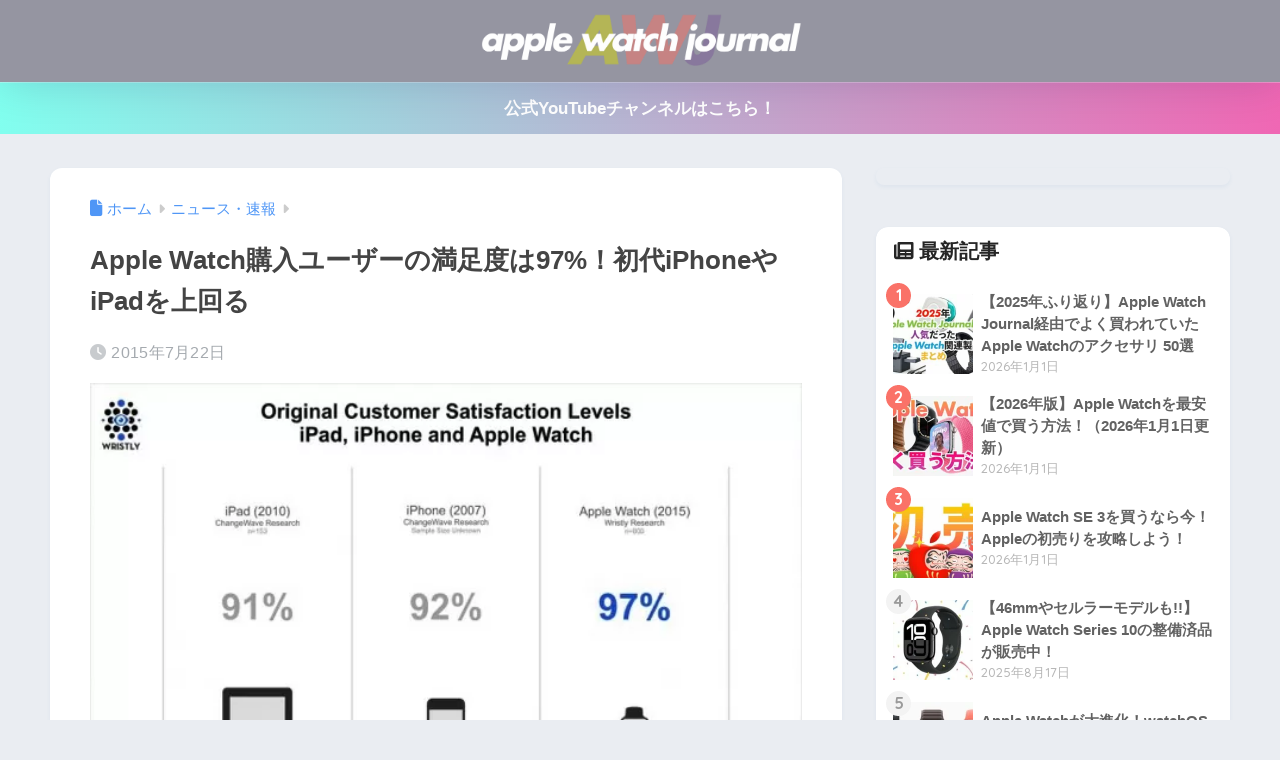

--- FILE ---
content_type: text/html; charset=utf-8
request_url: https://www.google.com/recaptcha/api2/aframe
body_size: -89
content:
<!DOCTYPE HTML><html><head><meta http-equiv="content-type" content="text/html; charset=UTF-8"></head><body><script nonce="tDGLb0-QMXr6aeV-derV-w">/** Anti-fraud and anti-abuse applications only. See google.com/recaptcha */ try{var clients={'sodar':'https://pagead2.googlesyndication.com/pagead/sodar?'};window.addEventListener("message",function(a){try{if(a.source===window.parent){var b=JSON.parse(a.data);var c=clients[b['id']];if(c){var d=document.createElement('img');d.src=c+b['params']+'&rc='+(localStorage.getItem("rc::a")?sessionStorage.getItem("rc::b"):"");window.document.body.appendChild(d);sessionStorage.setItem("rc::e",parseInt(sessionStorage.getItem("rc::e")||0)+1);localStorage.setItem("rc::h",'1768626629917');}}}catch(b){}});window.parent.postMessage("_grecaptcha_ready", "*");}catch(b){}</script></body></html>

--- FILE ---
content_type: text/css
request_url: https://applewatchjournal.net/wp-content/themes/sango-theme-child/css/rinker.css
body_size: 413
content:
div.yyi-rinker-contents{background:#f5f5f5;border:none;border-radius:12px}div.yyi-rinker-contents ul.yyi-rinker-links li.amazonlink{background:#fc4a1a;background:-webkit-linear-gradient(90deg,#f7b733,#fc4a1a);background:linear-gradient(90deg,#f7b733,#fc4a1a);color:#fff}div.yyi-rinker-contents ul.yyi-rinker-links li.rakutenlink{background:#ec008c;background:-webkit-linear-gradient(90deg,#fc6767,#ec008c);background:linear-gradient(90deg,#fc6767,#ec008c);color:#fff}div.yyi-rinker-contents ul.yyi-rinker-links li.yahoolink{background:#4e54c8;background:-webkit-linear-gradient(90deg,#8f94fb,#4e54c8);background:linear-gradient(90deg,#8f94fb,#4e54c8);color:#fff}div.yyi-rinker-contents ul.yyi-rinker-links li a{border-radius:3px;font-size:.95em;height:37px;line-height:37px;padding-left:10px;padding-right:0}div.yyi-rinker-contents ul.yyi-rinker-links li{background:#73c1ea;border-radius:3px;box-shadow:0 8px 15px -5px rgba(0,0,0,.25);display:inline-block;font-size:.95em;font-weight:700;height:37px;line-height:37px;margin:5px 10px 5px 0;padding:0 25px 0 10px;transition:.3s ease-in-out;vertical-align:middle}div.yyi-rinker-contents div.yyi-rinker-title a{color:#555;font-weight:700}div.yyi-rinker-info{padding-left:15px}div.yyi-rinker-contents div.yyi-rinker-box div.yyi-rinker-info{width:calc(100% - 100px)}@media screen and (max-width:480px){div.yyi-rinker-contents div.yyi-rinker-box{display:block}div.yyi-rinker-contents div.yyi-rinker-image{margin-left:auto;margin-right:auto;min-width:140px;padding-top:0;width:230px}div.yyi-rinker-contents div.yyi-rinker-box div.yyi-rinker-info{display:block;width:calc(100% - 20px)}div.yyi-rinker-info{margin-top:auto;padding-top:0;text-align:center;width:87%}div.yyi-rinker-contents ul.yyi-rinker-links{-webkit-flex-flow:column;flex-direction:column}div.yyi-rinker-contents ul.yyi-rinker-links li{font-size:.95em;height:44px;line-height:44px;margin-right:0;margin-top:.5em;padding:0 14px 0 10px;width:100%}}

--- FILE ---
content_type: application/javascript; charset=UTF-8
request_url: https://applewatchjournal.net/wp-content/themes/sango-theme-child/js/app-ranking.js
body_size: 71
content:
jQuery(function($){$(function(){$("section#app_ranking .post-tab > div").click(function(){var index=$("section#app_ranking .post-tab > div").index(this);$("section#app_ranking .ranking_content").css("display","none");$("section#app_ranking .ranking_content").eq(index).css("display","block");$("section#app_ranking .post-tab > div").removeClass("tab-active");$("section#app_ranking .post-tab > div").eq(index).addClass("tab-active");return false});$(".ranking-nav a.open").click(function(){$(".ranking-nav #categories-top").toggle("fold",
"",500);return false})})});


--- FILE ---
content_type: application/javascript; charset=utf-8;
request_url: https://dalc.valuecommerce.com/app3?p=885022914&_s=https%3A%2F%2Fapplewatchjournal.net%2Fnews%2F854&vf=iVBORw0KGgoAAAANSUhEUgAAAAMAAAADCAYAAABWKLW%2FAAAAMElEQVQYV2NkFGP4nxEqyRA19QMDY%2FBh5v%2BHsiMZvsYsZWDM5er6P%2FNcCYOfBhMDAAolDbbvJGpIAAAAAElFTkSuQmCC
body_size: 2492
content:
vc_linkswitch_callback({"t":"696b19c4","r":"aWsZxAAMQaMDFS5cCooAHwqKCJTcxA","ub":"aWsZwwAJU8MDFS5cCooBbQqKBtj%2BVA%3D%3D","vcid":"0A7-yclCjPOjNpSJNvndyxaWcbmQddHnqZ-w9rMZoajezW7i67vBCw","vcpub":"0.803235","pi-chiku-park.com":{"a":"2431450","m":"2241345","g":"a9267b878c"},"www.yamada-denkiweb.com":{"a":"2431450","m":"2241345","g":"a9267b878c"},"approach.yahoo.co.jp":{"a":"2821580","m":"2201292","g":"476bfe658c"},"app-external-test-pc.staging.furunavi.com":{"a":"2773224","m":"3267352","g":"11822956d8","sp":"utm_source%3Dvc%26utm_medium%3Daffiliate%26utm_campaign%3Dproduct_detail"},"shop.elecom.co.jp":{"a":"2423127","m":"2505544","g":"906328e78c"},"paypaystep.yahoo.co.jp":{"a":"2821580","m":"2201292","g":"476bfe658c"},"app.furunavi.jp":{"a":"2773224","m":"3267352","g":"11822956d8","sp":"utm_source%3Dvc%26utm_medium%3Daffiliate%26utm_campaign%3Dproduct_detail"},"ymall.jp":{"a":"2462253","m":"2732707","g":"a8edea8c8c"},"direct.sanwa.co.jp":{"a":"2706855","m":"3205567","g":"042f51ba8c"},"l":4,"enet-japan.com":{"a":"2428656","m":"2036496","g":"7b8bd2548c"},"p":885022914,"paypaymall.yahoo.co.jp":{"a":"2821580","m":"2201292","g":"476bfe658c"},"lp.ankerjapan.com":{"a":"2811827","m":"3397687","g":"8974361c8c"},"bit.ly":{"a":"2773224","m":"3267352","g":"11822956d8","sp":"utm_source%3Dvc%26utm_medium%3Daffiliate%26utm_campaign%3Dproduct_detail"},"s":3331080,"fcf.furunavi.jp":{"a":"2773224","m":"3267352","g":"11822956d8","sp":"utm_source%3Dvc%26utm_medium%3Daffiliate%26utm_campaign%3Dproduct_detail"},"external-test-pc.staging.furunavi.com":{"a":"2773224","m":"3267352","g":"11822956d8","sp":"utm_source%3Dvc%26utm_medium%3Daffiliate%26utm_campaign%3Dproduct_detail"},"furunavi.jp":{"a":"2773224","m":"3267352","g":"11822956d8","sp":"utm_source%3Dvc%26utm_medium%3Daffiliate%26utm_campaign%3Dproduct_detail"},"mini-shopping.yahoo.co.jp":{"a":"2821580","m":"2201292","g":"476bfe658c"},"qoo10.jp":{"a":"2858864","m":"3560897","g":"a452c6fd8c"},"online.nojima.co.jp":{"a":"2428656","m":"2036496","g":"7b8bd2548c"},"shopping.geocities.jp":{"a":"2821580","m":"2201292","g":"476bfe658c"},"www.ankerjapan.com":{"a":"2811827","m":"3397687","g":"8974361c8c"},"mbhshop.elecom.co.jp":{"a":"2423127","m":"2505544","g":"906328e78c"},"check.yamada-denkiweb.com":{"a":"2431450","m":"2241345","g":"a9267b878c"},"azwww.yamada-denkiweb.com":{"a":"2431450","m":"2241345","g":"a9267b878c"},"shopping.yahoo.co.jp":{"a":"2821580","m":"2201292","g":"476bfe658c"}})